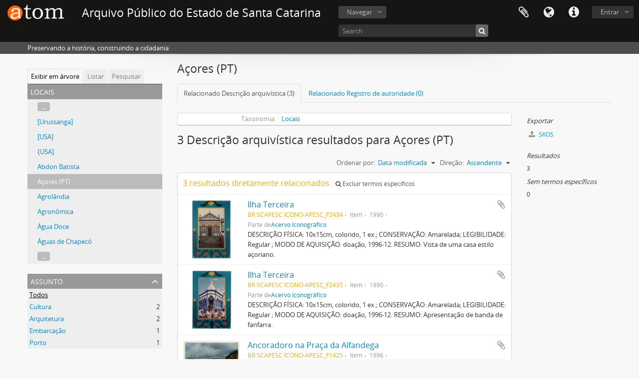

--- FILE ---
content_type: text/html; charset=utf-8
request_url: http://acervo.arquivopublico.sc.gov.br/index.php/acores-pt?sort=lastUpdated&sortDir=asc&listLimit=50
body_size: 34968
content:
<!DOCTYPE html>
<html lang="pt_BR" dir="ltr">
  <head>
        <meta http-equiv="Content-Type" content="text/html; charset=utf-8" />
<meta http-equiv="X-Ua-Compatible" content="IE=edge,chrome=1" />
    <meta name="title" content="Açores (PT) - Arquivo Público do Estado de Santa Catarina" />
<meta name="description" content="Preservando a história, construindo a cidadania" />
<meta name="viewport" content="initial-scale=1.0, user-scalable=no" />
    <title>Açores (PT) - Arquivo Público do Estado de Santa Catarina</title>
    <link rel="shortcut icon" href="/favicon.ico"/>
    <link media="all" href="/plugins/arDominionPlugin/css/main.css" rel="stylesheet" type="text/css" />
            <script src="/vendor/jquery.js" type="text/javascript"></script>
<script src="/plugins/sfDrupalPlugin/vendor/drupal/misc/drupal.js" type="text/javascript"></script>
<script src="/vendor/yui/yahoo-dom-event/yahoo-dom-event.js" type="text/javascript"></script>
<script src="/vendor/yui/element/element-min.js" type="text/javascript"></script>
<script src="/vendor/yui/button/button-min.js" type="text/javascript"></script>
<script src="/vendor/modernizr.js" type="text/javascript"></script>
<script src="/vendor/jquery-ui/jquery-ui.min.js" type="text/javascript"></script>
<script src="/vendor/jquery.expander.js" type="text/javascript"></script>
<script src="/vendor/jquery.masonry.js" type="text/javascript"></script>
<script src="/vendor/jquery.imagesloaded.js" type="text/javascript"></script>
<script src="/vendor/bootstrap/js/bootstrap.js" type="text/javascript"></script>
<script src="/vendor/URI.js" type="text/javascript"></script>
<script src="/vendor/meetselva/attrchange.js" type="text/javascript"></script>
<script src="/js/qubit.js" type="text/javascript"></script>
<script src="/js/treeView.js" type="text/javascript"></script>
<script src="/js/clipboard.js" type="text/javascript"></script>
<script src="/js/blank.js" type="text/javascript"></script>
<script src="/js/dominion.js" type="text/javascript"></script>
  <script type="text/javascript">
//<![CDATA[
jQuery.extend(Qubit, {"relativeUrlRoot":""});
//]]>
</script></head>
  <body class="yui-skin-sam term index">

    
    


<header id="top-bar">

      <a id="logo" rel="home" href="/index.php/" title=""><img alt="AtoM" src="/images/logo.png" /></a>  
      <h1 id="site-name">
      <a rel="home" title="Início" href="/index.php/"><span>Arquivo Público do Estado de Santa Catarina</span></a>    </h1>
  
  <nav>

    
  <div id="user-menu">
    <button class="top-item top-dropdown" data-toggle="dropdown" data-target="#"
      aria-expanded="false">
        Entrar    </button>

    <div class="top-dropdown-container">

      <div class="top-dropdown-arrow">
        <div class="arrow"></div>
      </div>

      <div class="top-dropdown-header">
        <h2>Possui uma conta?</h2>
      </div>

      <div class="top-dropdown-body">

        <form action="/index.php/user/login" method="post">
          <input type="hidden" name="next" value="http://acervo.arquivopublico.sc.gov.br/index.php/acores-pt?sort=lastUpdated&amp;sortDir=asc&amp;listLimit=50" id="next" />
          <div class="form-item form-item-email">
  <label for="email">E-mail <span class="form-required" title="This field is required.">*</span></label>
  <input type="text" name="email" id="email" />
  
</div>

          <div class="form-item form-item-password">
  <label for="password">Senha <span class="form-required" title="This field is required.">*</span></label>
  <input type="password" name="password" autocomplete="off" id="password" />
  
</div>

          <button type="submit">Entrar</button>

        </form>

      </div>

      <div class="top-dropdown-bottom"></div>

    </div>
  </div>


    <div id="quick-links-menu" data-toggle="tooltip" data-title="Atalhos">

  <button class="top-item" data-toggle="dropdown" data-target="#" aria-expanded="false">Atalhos</button>

  <div class="top-dropdown-container">

    <div class="top-dropdown-arrow">
      <div class="arrow"></div>
    </div>

    <div class="top-dropdown-header">
      <h2>Atalhos</h2>
    </div>

    <div class="top-dropdown-body">
      <ul>
                              <li><a href="/index.php/" title="Início">Início</a></li>
                                        <li><a href="/index.php/about" title="Sobre">Sobre</a></li>
                                        <li><a href="/index.php/privacy" title="Privacy Policy">Privacy Policy</a></li>
                                        <li><a href="http://docs.accesstomemory.org/" title="Ajuda">Ajuda</a></li>
                                                                              </ul>
    </div>

    <div class="top-dropdown-bottom"></div>

  </div>

</div>

          <div id="language-menu" data-toggle="tooltip" data-title="Idioma">

  <button class="top-item" data-toggle="dropdown" data-target="#" aria-expanded="false">Idioma</button>

  <div class="top-dropdown-container">

    <div class="top-dropdown-arrow">
      <div class="arrow"></div>
    </div>

    <div class="top-dropdown-header">
      <h2>Idioma</h2>
    </div>

    <div class="top-dropdown-body">
      <ul>
                  <li>
            <a href="/index.php/acores-pt?sf_culture=en&amp;sort=lastUpdated&amp;sortDir=asc&amp;listLimit=50" title="English">English</a>          </li>
                  <li class="active">
            <a href="/index.php/acores-pt?sf_culture=pt_BR&amp;sort=lastUpdated&amp;sortDir=asc&amp;listLimit=50" title="português do Brasil">português do Brasil</a>          </li>
              </ul>
    </div>

    <div class="top-dropdown-bottom"></div>

  </div>

</div>
    
    <div id="clipboard-menu" data-toggle="tooltip" data-title="Área de Transferência" data-clipboard-status-url="/index.php/user/clipboardStatus" data-alert-message="Nota: Itens da área de transferência que não foram cortados serão removidos quando a página for atualizada. Você pode voltar a selecioná-los agora, ou recarregar a página para removê-los completamente. Clicando na ordenação ou na visualização da impressão também irá recarregar a página - então qualquer coisa que esteja atualmente desmarcada será perdida!">

  <button class="top-item" data-toggle="dropdown" data-target="#" aria-expanded="false">
    Área de Transferência  </button>

  <div class="top-dropdown-container">

    <div class="top-dropdown-arrow">
      <div class="arrow"></div>
    </div>

    <div class="top-dropdown-header">
      <h2>Área de Transferência</h2>
      <span id="count-block" data-information-object-label="Descrição arquivística" data-actor-object-label="Registro de autoridade" data-repository-object-label="Instituição arquivística"></span>
    </div>

    <div class="top-dropdown-body">
      <ul>
        <li class="leaf" id="node_clearClipboard"><a href="/index.php/user/clipboardClear" title="Clear all selections">Clear all selections</a></li><li class="leaf" id="node_goToClipboard"><a href="/index.php/user/clipboard" title="Go to clipboard">Go to clipboard</a></li><li class="leaf" id="node_loadClipboard"><a href="/index.php/user/clipboardLoad" title="Load clipboard">Load clipboard</a></li><li class="leaf" id="node_saveClipboard"><a href="/index.php/user/clipboardSave" title="Save clipboard">Save clipboard</a></li>      </ul>
    </div>

    <div class="top-dropdown-bottom"></div>

  </div>

</div>

    
  </nav>

  <div id="search-bar">

    <div id="browse-menu">

  <button class="top-item top-dropdown" data-toggle="dropdown" data-target="#" aria-expanded="false">Navegar</button>

  <div class="top-dropdown-container top-dropdown-container-right">

    <div class="top-dropdown-arrow">
      <div class="arrow"></div>
    </div>

    <div class="top-dropdown-header">
      <h2>Navegar</h2>
    </div>

    <div class="top-dropdown-body">
      <ul>
        <li class="active leaf" id="node_browseInformationObjects"><a href="/index.php/informationobject/browse" title="Descrições arquivísticas">Descrições arquivísticas</a></li><li class="leaf" id="node_browseActors"><a href="/index.php/actor/browse" title="Registros de autoridade">Registros de autoridade</a></li><li class="leaf" id="node_browseRepositories"><a href="/index.php/repository/browse" title="Instituições arquivísticas">Instituições arquivísticas</a></li><li class="leaf" id="node_browseFunctions"><a href="/index.php/function/browse" title="Funções">Funções</a></li><li class="leaf" id="node_browseSubjects"><a href="/index.php/taxonomy/index/id/35" title="Assuntos">Assuntos</a></li><li class="leaf" id="node_browsePlaces"><a href="/index.php/taxonomy/index/id/42" title="Locais">Locais</a></li><li class="leaf" id="node_browseDigitalObjects"><a href="/index.php/informationobject/browse?view=card&amp;onlyMedia=1&amp;topLod=0" title="Objetos digitais">Objetos digitais</a></li>      </ul>
    </div>

    <div class="top-dropdown-bottom"></div>

  </div>

</div>

    <div id="search-form-wrapper" role="search">

  <h2>Pesquisar</h2>

  <form action="/index.php/informationobject/browse" data-autocomplete="/index.php/search/autocomplete" autocomplete="off">

    <input type="hidden" name="topLod" value="0"/>
    <input type="hidden" name="sort" value="relevance"/>

          <input type="text" name="query" value="" placeholder="Search"/>
    
    <button><span>Pesquisar</span></button>

    <div id="search-realm" class="search-popover">

      
        <div>
          <label>
                          <input name="repos" type="radio" value checked="checked" data-placeholder="Pesquisar">
                        Pesquisa global          </label>
        </div>

        
        
      
      <div class="search-realm-advanced">
        <a href="/index.php/informationobject/browse?showAdvanced=1&topLod=0">
          Pesquisa avançada&nbsp;&raquo;
        </a>
      </div>

    </div>

  </form>

</div>

  </div>

  
</header>

  <div id="site-slogan">
    <div class="container">
      <div class="row">
        <div class="span12">
          <span>Preservando a história, construindo a cidadania</span>
        </div>
      </div>
    </div>
  </div>

    
    <div id="wrapper" class="container" role="main">

      
        
      <div class="row">

        <div class="span3">

          <div id="sidebar">

            
  <div class="sidebar-lowering-sort">

  
    
      <ul id="treeview-menu" class="nav nav-tabs">
      <li class="active">
        <a href="#treeview" data-toggle="#treeview">
          Exibir em árvore        </a>
      </li>
      <li>
        <a href="#treeview-list" data-toggle="#treeview-list">
          Listar        </a>
      </li>
      <li>
        <a href="#treeview-search" data-toggle="#treeview-search">
          Pesquisar        </a>
      </li>
    </ul>
  
  <div id="treeview" class="treeview-term" data-current-id="609488" data-browser="false">

    <div id="treeview-header">
      <p>Locais</p>
    </div>

    <ul class="unstyled">

                    
            
                          <li class="more" data-xhr-location="/index.php/urussanga-3/term/treeView" data-content=""><a href="#">...</a></li>        
                                      <li data-xhr-location="/index.php/urussanga-3/term/treeView" data-content="[Urussanga]"><a href="/index.php/urussanga-3" title="[Urussanga]">[Urussanga]</a></li>                      <li data-xhr-location="/index.php/usa-2/term/treeView" data-content="[USA]"><a href="/index.php/usa-2" title="[USA]">[USA]</a></li>                      <li data-xhr-location="/index.php/usa/term/treeView" data-content="{USA]"><a href="/index.php/usa" title="{USA]">{USA]</a></li>                      <li data-xhr-location="/index.php/abdon-batista/term/treeView" data-content="Abdon Batista"><a href="/index.php/abdon-batista" title="Abdon Batista">Abdon Batista</a></li>                  
      
            <li class="active" data-xhr-location="/index.php/acores-pt/term/treeView" data-content="Açores (PT)"><a href="/index.php/acores-pt" title="Açores (PT)">Açores (PT)</a></li>
            
                                      <li data-xhr-location="/index.php/agrolandia-2/term/treeView" data-content="Agrolândia"><a href="/index.php/agrolandia-2" title="Agrolândia">Agrolândia</a></li>                      <li data-xhr-location="/index.php/agronomica-2/term/treeView" data-content="Agronômica"><a href="/index.php/agronomica-2" title="Agronômica">Agronômica</a></li>                      <li data-xhr-location="/index.php/agua-doce-2/term/treeView" data-content="Água Doce"><a href="/index.php/agua-doce-2" title="Água Doce">Água Doce</a></li>                      <li data-xhr-location="/index.php/aguas-de-chapeco-3/term/treeView" data-content="Águas de Chapecó"><a href="/index.php/aguas-de-chapeco-3" title="Águas de Chapecó">Águas de Chapecó</a></li>                  
                                  <li class="more" data-xhr-location="/index.php/aguas-de-chapeco-3/term/treeView" data-content=""><a href="#">...</a></li>        
      
    </ul>

  </div>

  
    <div id="treeview-list">

              <ul>

                      
            <li>
                              <a href="/index.php/abdon-batista" title="Abdon Batista">Abdon Batista</a>                          </li>

                      
            <li>
                              <a href="/index.php/acores-pt" title="Açores (PT)">Açores (PT)</a>                          </li>

                      
            <li>
                              <a href="/index.php/agrolandia-2" title="Agrolândia">Agrolândia</a>                          </li>

                      
            <li>
                              <a href="/index.php/agronomica-2" title="Agronômica">Agronômica</a>                          </li>

                      
            <li>
                              <a href="/index.php/agua-doce-2" title="Água Doce">Água Doce</a>                          </li>

                      
            <li>
                              <a href="/index.php/aguas-de-chapeco-2" title="Águas de Chapecó">Águas de Chapecó</a>                          </li>

                      
            <li>
                              <a href="/index.php/aguas-de-chapeco-3" title="Águas de Chapecó">Águas de Chapecó</a>                          </li>

                      
            <li>
                              <a href="/index.php/aguas-mornas-2" title="Águas Mornas">Águas Mornas</a>                          </li>

                      
            <li>
                              <a href="/index.php/alemanha" title="Alemanha">Alemanha</a>                          </li>

                      
            <li>
                              <a href="/index.php/angelina-2" title="Angelina">Angelina</a>                          </li>

                      
            <li>
                              <a href="/index.php/anita-garibaldi-9" title="Anita Garibaldi">Anita Garibaldi</a>                          </li>

                      
            <li>
                              <a href="/index.php/anita-garibaldi-8" title="Anita Garibaldi">Anita Garibaldi</a>                          </li>

                      
            <li>
                              <a href="/index.php/anitapolis-2" title="Anitápolis">Anitápolis</a>                          </li>

                      
            <li>
                              <a href="/index.php/antonio-carlos-715" title="Antônio Carlos">Antônio Carlos</a>                          </li>

                      
            <li>
                              <a href="/index.php/antonio-carlos-714" title="Antônio Carlos">Antônio Carlos</a>                          </li>

                      
            <li>
                              <a href="/index.php/araquari-2" title="Araquari">Araquari</a>                          </li>

                      
            <li>
                              <a href="/index.php/ararangua-2" title="Araranguá">Araranguá</a>                          </li>

                      
            <li>
                              <a href="/index.php/ararangua-3" title="[araranguá]">[araranguá]</a>                          </li>

                      
            <li>
                              <a href="/index.php/armazem-2" title="Armazém">Armazém</a>                          </li>

                      
            <li>
                              <a href="/index.php/armazem-3" title="Armazém">Armazém</a>                          </li>

                      
            <li>
                              <a href="/index.php/arroio-trinta" title="Arroio Trinta">Arroio Trinta</a>                          </li>

                      
            <li>
                              <a href="/index.php/ascurra-2" title="Ascurra">Ascurra</a>                          </li>

                      
            <li>
                              <a href="/index.php/atalanta-2" title="Atalanta">Atalanta</a>                          </li>

                      
            <li>
                              <a href="/index.php/aurora" title="Aurora">Aurora</a>                          </li>

                      
            <li>
                              <a href="/index.php/balneario-camboriu-7" title="Balneário Camboriú">Balneário Camboriú</a>                          </li>

                      
            <li>
                              <a href="/index.php/balneario-camboriu-8" title="[Balneário Camboriú]">[Balneário Camboriú]</a>                          </li>

                      
            <li>
                              <a href="/index.php/barra-velha-2" title="Barra Velha">Barra Velha</a>                          </li>

                      
            <li>
                              <a href="/index.php/belmonte" title="Belmonte">Belmonte</a>                          </li>

                      
            <li>
                              <a href="/index.php/belmonte-2" title="Belmonte">Belmonte</a>                          </li>

                      
            <li>
                              <a href="/index.php/benedito-novo-2" title="Benedito Novo">Benedito Novo</a>                          </li>

                      
            <li>
                              <a href="/index.php/biguacu-2" title="Biguaçu">Biguaçu</a>                          </li>

                      
            <li>
                              <a href="/index.php/blumenau-2" title="Blumenau">Blumenau</a>                          </li>

                      
            <li>
                              <a href="/index.php/blumenau-4" title="[Blumenau]">[Blumenau]</a>                          </li>

                      
            <li>
                              <a href="/index.php/blumenau-3" title="[Blumenau]">[Blumenau]</a>                          </li>

                      
            <li>
                              <a href="/index.php/bom-jardim-da-serra" title="Bom Jardim da Serra">Bom Jardim da Serra</a>                          </li>

                      
            <li>
                              <a href="/index.php/bom-jesus" title="Bom Jesus">Bom Jesus</a>                          </li>

                      
            <li>
                              <a href="/index.php/bom-retiro-2" title="Bom Retiro">Bom Retiro</a>                          </li>

                      
            <li>
                              <a href="/index.php/botuvera-3" title="Botuverá">Botuverá</a>                          </li>

                      
            <li>
                              <a href="/index.php/botuvera-2" title="Botuverá">Botuverá</a>                          </li>

                      
            <li>
                              <a href="/index.php/bracinho-itaperia" title="Bracinho Itaperia">Bracinho Itaperia</a>                          </li>

                      
            <li>
                              <a href="/index.php/braco-do-norte-2" title="Braço do Norte">Braço do Norte</a>                          </li>

                      
            <li>
                              <a href="/index.php/braco-do-trombudo" title="Braço do Trombudo">Braço do Trombudo</a>                          </li>

                      
            <li>
                              <a href="/index.php/brasilia" title="Brasília">Brasília</a>                          </li>

                      
            <li>
                              <a href="/index.php/brasilia-df" title="Brasilia(DF)">Brasilia(DF)</a>                          </li>

                      
            <li>
                              <a href="/index.php/brusque" title="Brusque">Brusque</a>                          </li>

                      
            <li>
                              <a href="/index.php/brusque-3" title="[Brusque]">[Brusque]</a>                          </li>

                      
            <li>
                              <a href="/index.php/cacador-2" title="Caçador">Caçador</a>                          </li>

                      
            <li>
                              <a href="/index.php/camboriu-3" title="[Camboriú]">[Camboriú]</a>                          </li>

                      
            <li>
                              <a href="/index.php/camboriu-2" title="Camboriú">Camboriú</a>                          </li>

                      
            <li>
                              <a href="/index.php/campo-alegre-2" title="Campo Alegre">Campo Alegre</a>                          </li>

          
        </ul>

        
          <section>

            <div class="result-count">
              Resultados 1 até 50 de 321            </div>

            <div>
              <div class="pager">
                <ul>

                  
                                      <li class="next">
                      <a href="/index.php/acores-pt?listPage=2&amp;sort=lastUpdated&amp;sortDir=asc&amp;listLimit=50" title="Próximo &raquo;">Próximo &raquo;</a>                    </li>
                  
                </ul>
              </div>
            </div>

          </section>

        
      
    </div>

    <div id="treeview-search">

      <form method="get" action="/index.php/places" data-not-found="Não foram encontrados quaisquer resultados.">
        <div class="search-box">
          <input type="text" name="query" placeholder="Pesquisa Locais" />
          <button type="submit"><i class="fa fa-search"></i></button>
          <button id="treeview-search-settings" href="#"><i class="fa fa-cog"></i></button>
        </div>

        <div class="animateNicely" id="field-options" style="display: none;">
          <ul>
            <li><label><input type="radio" name="queryField" value="All labels" checked>Todas as etiquetas</label></li>
            <li><label><input type="radio" name="queryField" value="Preferred label">Etiqueta preferida</label></li>
            <li><label><input type="radio" name="queryField" value="\'Use for\' labels">'Use para' etiquetas</label></li>
          </ul>
        </div>

      </form>

    </div>

  

    <section id="facets">

      <div class="visible-phone facets-header">
        <a class="x-btn btn-wide">
          <i class="fa fa-filter"></i>
          Filtros        </a>
      </div>

      <div class="content">

        
        
                  
<section class="facet ">
  <div class="facet-header">
    <h3><a href="#" aria-expanded="">Assunto</a></h3>
  </div>

  <div class="facet-body" id="#facet-subjects">
    <ul>

      
              <li class="active">
          <a title="Todos" href="/index.php/acores-pt?sort=lastUpdated&amp;sortDir=asc&amp;listLimit=50">Todos</a>        </li>
      
              
        <li >
          <a title="Cultura" href="/index.php/acores-pt?subjects=57450&amp;sort=lastUpdated&amp;sortDir=asc&amp;listLimit=50">Cultura<span>, 2 resultados</span></a>          <span class="facet-count" aria-hidden="true">2</span>
        </li>
              
        <li >
          <a title="Arquitetura" href="/index.php/acores-pt?subjects=69781&amp;sort=lastUpdated&amp;sortDir=asc&amp;listLimit=50">Arquitetura<span>, 2 resultados</span></a>          <span class="facet-count" aria-hidden="true">2</span>
        </li>
              
        <li >
          <a title="Embarcação" href="/index.php/acores-pt?subjects=69946&amp;sort=lastUpdated&amp;sortDir=asc&amp;listLimit=50">Embarcação<span>, 1 resultados</span></a>          <span class="facet-count" aria-hidden="true">1</span>
        </li>
              
        <li >
          <a title="Porto" href="/index.php/acores-pt?subjects=618846&amp;sort=lastUpdated&amp;sortDir=asc&amp;listLimit=50">Porto<span>, 1 resultados</span></a>          <span class="facet-count" aria-hidden="true">1</span>
        </li>
      
    </ul>
  </div>
</section>
        
                          
                          
      </div>

    </section>

  
</div>


          </div>

        </div>

        <div class="span9">

          <div id="main-column">

            
  <h1>Açores (PT)</h1>

  <ul class="nav nav-tabs">
  <li class="nav-item active">
          <a class="nav-link" href="/index.php/acores-pt" title="Relacionado Descrição arquivística (3)">Relacionado Descrição arquivística (3)</a>      </li>
  <li class="nav-item ">
          <a class="nav-link" href="#">Relacionado Registro de autoridade (0)</a>
      </li>
</ul>

  
  

            <div class="row">

              <div class="span7">

                  
                
  <div id="content">
    <div class="field">
  <h3>Taxonomia</h3>
  <div>
    <a href="/index.php/places" title="Locais">Locais</a>
  </div>
</div>

<div class="field">
  <h3>Código</h3>
  <div>
          </div>
</div>

<div class="field">
  <h3>Nota(s) de âmbito</h3>
  <div>
    <ul>
          </ul>
  </div>
</div>

<div class="field">
  <h3>Nota(s) de fonte(s)</h3>
  <div>
    <ul>
          </ul>
  </div>
</div>

<div class="field">
  <h3>Nota(s) de exibição</h3>
  <div>
    <ul>
          </ul>
  </div>
</div>

<div class="field">
  <h3>Termos hierárquicos</h3>
  <div>

    
    <div class="field">
      <h3>Açores (PT)</h3>
      <div>
        <ul>
                  </ul>
      </div>
    </div>

  </div>
</div>

<div class="field">
  <h3>Termos equivalentes</h3>
  <div>

    <div class="field">
      <h3>Açores (PT)</h3>
      <div>
        <ul>
                  </ul>
      </div>
    </div>

  </div>
</div>


<div class="field">
  <h3>Termos associados</h3>
  <div>

    <div class="field">
      <h3>Açores (PT)</h3>
      <div>
        <ul>
                  </ul>
      </div>
    </div>

  </div>
</div>
  </div>

  <section class="actions">
  <ul>

    
    
    
  </ul>
</section>

      <h1>3 Descrição arquivística resultados para Açores (PT)</h1>

    <section class="header-options">
      
      <div class="pickers">
        <div id="sort-header">
  <div class="sort-options">

    <label>Ordenar por:</label>

    <div class="dropdown">

      <div class="dropdown-selected">
                                  <span>Data modificada</span>
                  
      </div>

      <ul class="dropdown-options">

        <span class="pointer"></span>

                  <li>
                        <a href="/index.php/acores-pt?sort=alphabetic&sortDir=asc&listLimit=50" data-order="alphabetic">
              <span>Título</span>
            </a>
          </li>
                  <li>
                        <a href="/index.php/acores-pt?sort=referenceCode&sortDir=asc&listLimit=50" data-order="referenceCode">
              <span>Código de referência</span>
            </a>
          </li>
                  <li>
                        <a href="/index.php/acores-pt?sort=date&sortDir=asc&listLimit=50" data-order="date">
              <span>Data inicial</span>
            </a>
          </li>
              </ul>
    </div>
  </div>
</div>

<div id="sort-header">
  <div class="sort-options">

    <label>Direção:</label>

    <div class="dropdown">

      <div class="dropdown-selected">
                                  <span>Ascendente</span>
                  
      </div>

      <ul class="dropdown-options">

        <span class="pointer"></span>

                  <li>
                        <a href="/index.php/acores-pt?sortDir=desc&sort=lastUpdated&listLimit=50" data-order="desc">
              <span>Descendente</span>
            </a>
          </li>
              </ul>
    </div>
  </div>
</div>
      </div>
    </section>

    <div id="content">

        <div class="search-result media-summary">
    <p>
      3 resultados diretamente relacionados                  <a href="/index.php/acores-pt?sort=lastUpdated&sortDir=asc&listLimit=50&onlyDirect=1">
        <i class="fa fa-search"></i>
        Excluir termos específicos      </a>
    </p>
  </div>

      
      
  <article class="search-result has-preview">

      <div class="search-result-preview">
      <a href="/index.php/ilha-terceira-5">
        <div class="preview-container">
                      <img alt="Ilha Terceira" src="/uploads/r/null/4/e/e/4ee3d1a7434f6eb32f94fdb6218f509224fa13c7774bd13030cccb872c0d2e5b/f1d56a88-ac0d-4f5c-9940-cc511aef12a7-52679-APESC_F2434_142.jpg" />                  </div>
      </a>
    </div>
  
  <div class="search-result-description">

    <p class="title"><a href="/index.php/ilha-terceira-5" title="Ilha Terceira">Ilha Terceira</a></p>

    <button class="clipboard"
  data-clipboard-url="/index.php/user/clipboardToggleSlug"
  data-clipboard-slug="ilha-terceira-5"
  data-toggle="tooltip"  data-title="Adicionar a área de transferência"
  data-alt-title="Apagar da área de transferência">
  Adicionar a área de transferência</button>

    <ul class="result-details">

                <li class="reference-code">BR SCAPESC ICONO-APESC_F2434</li>
      
              <li class="level-description">Item</li>
      
                                <li class="dates">1990</li>
              
                    <p>Parte de<a href="/index.php/acervo-iconografico" title="Acervo Iconográfico">Acervo Iconográfico</a></p>
          </ul>

          <div class="scope-and-content"><p>DESCRIÇÃO FÍSICA: 10x15cm, colorido, 1 ex.; CONSERVAÇÃO: Amarelada; LEGIBILIDADE: Regular ; MODO DE AQUISIÇÃO: doação, 1996-12. RESUMO: Vista de uma casa estilo açoriano.</p></div>
    
    
  </div>

</article>
      
  <article class="search-result has-preview">

      <div class="search-result-preview">
      <a href="/index.php/ilha-terceira-6">
        <div class="preview-container">
                      <img alt="Ilha Terceira" src="/uploads/r/null/7/5/7/757d872b2c7fb28c80f35071bb8a28a36aed58383b8de9fe509bc17443f56853/0bc45917-e54b-455f-80d0-c1400562122f-52680-APESC_F2435_142.jpg" />                  </div>
      </a>
    </div>
  
  <div class="search-result-description">

    <p class="title"><a href="/index.php/ilha-terceira-6" title="Ilha Terceira">Ilha Terceira</a></p>

    <button class="clipboard"
  data-clipboard-url="/index.php/user/clipboardToggleSlug"
  data-clipboard-slug="ilha-terceira-6"
  data-toggle="tooltip"  data-title="Adicionar a área de transferência"
  data-alt-title="Apagar da área de transferência">
  Adicionar a área de transferência</button>

    <ul class="result-details">

                <li class="reference-code">BR SCAPESC ICONO-APESC_F2435</li>
      
              <li class="level-description">Item</li>
      
                                <li class="dates">1990</li>
              
                    <p>Parte de<a href="/index.php/acervo-iconografico" title="Acervo Iconográfico">Acervo Iconográfico</a></p>
          </ul>

          <div class="scope-and-content"><p>DESCRIÇÃO FÍSICA: 10x15cm, colorido, 1 ex.; CONSERVAÇÃO: Amarelada; LEGIBILIDADE: Regular ; MODO DE AQUISIÇÃO: doação, 1996-12. RESUMO: Apresentação de banda de fanfarra.</p></div>
    
    
  </div>

</article>
      
  <article class="search-result has-preview">

      <div class="search-result-preview">
      <a href="/index.php/ancoradoro-na-praca-da-alfandega">
        <div class="preview-container">
                      <img alt="Ancoradoro na Praça da Alfandega" src="/uploads/r/arquivo-publico-do-estado-de-santa-catarina/5/e/5/5e5f1fb1c9d22a98b9e733005da3481b270b433814e93820a79cb428edc9335e/5271f4b2-6935-4d24-ae78-8fb92de2d0d1-62506-APESC_F1425_142.jpg" />                  </div>
      </a>
    </div>
  
  <div class="search-result-description">

    <p class="title"><a href="/index.php/ancoradoro-na-praca-da-alfandega" title="Ancoradoro na Praça da Alfandega">Ancoradoro na Praça da Alfandega</a></p>

    <button class="clipboard"
  data-clipboard-url="/index.php/user/clipboardToggleSlug"
  data-clipboard-slug="ancoradoro-na-praca-da-alfandega"
  data-toggle="tooltip"  data-title="Adicionar a área de transferência"
  data-alt-title="Apagar da área de transferência">
  Adicionar a área de transferência</button>

    <ul class="result-details">

                <li class="reference-code">BR SCAPESC ICONO-APESC_F1425</li>
      
              <li class="level-description">Item</li>
      
                                <li class="dates">1996</li>
              
                    <p>Parte de<a href="/index.php/acervo-iconografico" title="Acervo Iconográfico">Acervo Iconográfico</a></p>
          </ul>

          <div class="scope-and-content"><p>DESCRIÇÃO FÍSICA: 15x10cm, col., 1 ex.; CONSERVAÇÃO: ; LEGIBILIDADE: Boa; MODO DE AQUISIÇÃO: doação, 1997.; RESUMO: Ancoradoro na Praça da Alfandega em Angra do Heroísmo.</p></div>
    
    
  </div>

</article>
  

    </div>
  

                      
              </div>

              <div class="span2">

                <div id="context-menu">

                  
  <div class="sidebar">
      <section id="action-icons">
    <ul>

      
      <li class="separator"><h4>Exportar</h4></li>
      <li>
        <a href="/index.php/acores-pt;skos">
          <i class="fa fa-upload"></i>
          SKOS        </a>
      </li>

    </ul>
  </section>

          <section id="action-icons">
  <ul>

    <li class="separator"><h4>Resultados</h4></li>
    <li>3</li>

    
    <li class="separator"><h4>Sem termos específicos</h4></li>
    <li>0</li>

    
  </ul>
</section>
      </div>


                </div>

              </div>

            </div>

          </div>

        </div>

      </div>

    </div>

    
    <footer>

  
  
  <div id="print-date">
    Impressão: 2026-01-18  </div>

</footer>


  </body>
</html>
